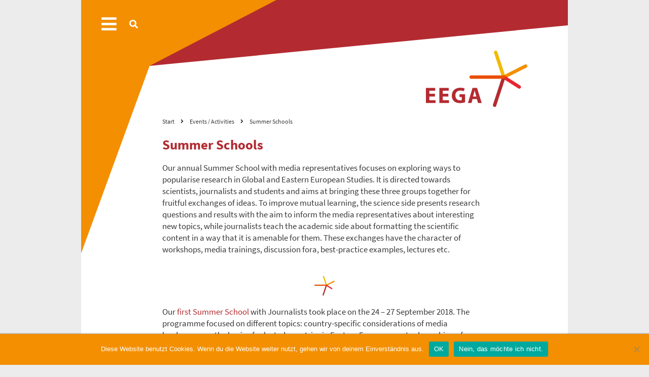

--- FILE ---
content_type: text/html; charset=UTF-8
request_url: https://www.leibniz-eega.de/events/summer-schools/
body_size: 10927
content:
<!DOCTYPE html><html lang="de"><head><meta charset="UTF-8"><meta name="viewport" content="width=device-width, initial-scale=1"><meta name='robots' content='index, follow, max-image-preview:large, max-snippet:-1, max-video-preview:-1' /><link media="all" href="https://www.leibniz-eega.de/wp-content/cache/autoptimize/css/autoptimize_c0d504bf72528da2e60098cfab8a58f4.css" rel="stylesheet"><style media="print">@media print{.header:before,.header:after,.header__triangle-highlight,.header__menu-wrapper,#recent-news,.stretched-background--grey-dark,.footer-top,.footer{display:none}.header{padding-top:0}}</style><title>Summer Schools - Leibniz ScienceCampus »Eastern Europe – Global Area« (EEGA)</title><link rel="canonical" href="https://www.leibniz-eega.de/events/summer-schools/" /><meta property="og:locale" content="de_DE" /><meta property="og:type" content="article" /><meta property="og:title" content="Summer Schools - Leibniz ScienceCampus »Eastern Europe – Global Area« (EEGA)" /><meta property="og:url" content="https://www.leibniz-eega.de/events/summer-schools/" /><meta property="og:site_name" content="Leibniz ScienceCampus »Eastern Europe – Global Area« (EEGA)" /><meta property="article:modified_time" content="2020-01-29T13:08:05+00:00" /><meta name="twitter:card" content="summary_large_image" /><meta name="twitter:label1" content="Geschätzte Lesezeit" /><meta name="twitter:data1" content="1 Minute" /> <script type="application/ld+json" class="yoast-schema-graph">{"@context":"https://schema.org","@graph":[{"@type":"WebPage","@id":"https://www.leibniz-eega.de/events/summer-schools/","url":"https://www.leibniz-eega.de/events/summer-schools/","name":"Summer Schools - Leibniz ScienceCampus »Eastern Europe – Global Area« (EEGA)","isPartOf":{"@id":"https://www.leibniz-eega.de/#website"},"datePublished":"2019-02-05T14:55:17+00:00","dateModified":"2020-01-29T13:08:05+00:00","breadcrumb":{"@id":"https://www.leibniz-eega.de/events/summer-schools/#breadcrumb"},"inLanguage":"de","potentialAction":[{"@type":"ReadAction","target":["https://www.leibniz-eega.de/events/summer-schools/"]}]},{"@type":"BreadcrumbList","@id":"https://www.leibniz-eega.de/events/summer-schools/#breadcrumb","itemListElement":[{"@type":"ListItem","position":1,"name":"Startseite","item":"https://www.leibniz-eega.de/"},{"@type":"ListItem","position":2,"name":"Events / Activities","item":"https://www.leibniz-eega.de/events/"},{"@type":"ListItem","position":3,"name":"Summer Schools"}]},{"@type":"WebSite","@id":"https://www.leibniz-eega.de/#website","url":"https://www.leibniz-eega.de/","name":"Leibniz ScienceCampus »Eastern Europe – Global Area« (EEGA)","description":"","publisher":{"@id":"https://www.leibniz-eega.de/#organization"},"potentialAction":[{"@type":"SearchAction","target":{"@type":"EntryPoint","urlTemplate":"https://www.leibniz-eega.de/?s={search_term_string}"},"query-input":{"@type":"PropertyValueSpecification","valueRequired":true,"valueName":"search_term_string"}}],"inLanguage":"de"},{"@type":"Organization","@id":"https://www.leibniz-eega.de/#organization","name":"Leibniz ScienceCampus »Eastern Europe – Global Area« (EEGA)","url":"https://www.leibniz-eega.de/","logo":{"@type":"ImageObject","inLanguage":"de","@id":"https://www.leibniz-eega.de/#/schema/logo/image/","url":"https://www.leibniz-eega.de/wp-content/uploads/2018/05/logo-eega.svg","contentUrl":"https://www.leibniz-eega.de/wp-content/uploads/2018/05/logo-eega.svg","caption":"Leibniz ScienceCampus »Eastern Europe – Global Area« (EEGA)"},"image":{"@id":"https://www.leibniz-eega.de/#/schema/logo/image/"}}]}</script> <link rel="alternate" type="application/rss+xml" title="Leibniz ScienceCampus »Eastern Europe – Global Area« (EEGA) &raquo; Feed" href="https://www.leibniz-eega.de/feed/" /><link rel="alternate" type="application/rss+xml" title="Leibniz ScienceCampus »Eastern Europe – Global Area« (EEGA) &raquo; Kommentar-Feed" href="https://www.leibniz-eega.de/comments/feed/" /> <script type="text/javascript">window._wpemojiSettings = {"baseUrl":"https:\/\/s.w.org\/images\/core\/emoji\/16.0.1\/72x72\/","ext":".png","svgUrl":"https:\/\/s.w.org\/images\/core\/emoji\/16.0.1\/svg\/","svgExt":".svg","source":{"concatemoji":"https:\/\/www.leibniz-eega.de\/wp-includes\/js\/wp-emoji-release.min.js?ver=6.8.3"}};
/*! This file is auto-generated */
!function(s,n){var o,i,e;function c(e){try{var t={supportTests:e,timestamp:(new Date).valueOf()};sessionStorage.setItem(o,JSON.stringify(t))}catch(e){}}function p(e,t,n){e.clearRect(0,0,e.canvas.width,e.canvas.height),e.fillText(t,0,0);var t=new Uint32Array(e.getImageData(0,0,e.canvas.width,e.canvas.height).data),a=(e.clearRect(0,0,e.canvas.width,e.canvas.height),e.fillText(n,0,0),new Uint32Array(e.getImageData(0,0,e.canvas.width,e.canvas.height).data));return t.every(function(e,t){return e===a[t]})}function u(e,t){e.clearRect(0,0,e.canvas.width,e.canvas.height),e.fillText(t,0,0);for(var n=e.getImageData(16,16,1,1),a=0;a<n.data.length;a++)if(0!==n.data[a])return!1;return!0}function f(e,t,n,a){switch(t){case"flag":return n(e,"\ud83c\udff3\ufe0f\u200d\u26a7\ufe0f","\ud83c\udff3\ufe0f\u200b\u26a7\ufe0f")?!1:!n(e,"\ud83c\udde8\ud83c\uddf6","\ud83c\udde8\u200b\ud83c\uddf6")&&!n(e,"\ud83c\udff4\udb40\udc67\udb40\udc62\udb40\udc65\udb40\udc6e\udb40\udc67\udb40\udc7f","\ud83c\udff4\u200b\udb40\udc67\u200b\udb40\udc62\u200b\udb40\udc65\u200b\udb40\udc6e\u200b\udb40\udc67\u200b\udb40\udc7f");case"emoji":return!a(e,"\ud83e\udedf")}return!1}function g(e,t,n,a){var r="undefined"!=typeof WorkerGlobalScope&&self instanceof WorkerGlobalScope?new OffscreenCanvas(300,150):s.createElement("canvas"),o=r.getContext("2d",{willReadFrequently:!0}),i=(o.textBaseline="top",o.font="600 32px Arial",{});return e.forEach(function(e){i[e]=t(o,e,n,a)}),i}function t(e){var t=s.createElement("script");t.src=e,t.defer=!0,s.head.appendChild(t)}"undefined"!=typeof Promise&&(o="wpEmojiSettingsSupports",i=["flag","emoji"],n.supports={everything:!0,everythingExceptFlag:!0},e=new Promise(function(e){s.addEventListener("DOMContentLoaded",e,{once:!0})}),new Promise(function(t){var n=function(){try{var e=JSON.parse(sessionStorage.getItem(o));if("object"==typeof e&&"number"==typeof e.timestamp&&(new Date).valueOf()<e.timestamp+604800&&"object"==typeof e.supportTests)return e.supportTests}catch(e){}return null}();if(!n){if("undefined"!=typeof Worker&&"undefined"!=typeof OffscreenCanvas&&"undefined"!=typeof URL&&URL.createObjectURL&&"undefined"!=typeof Blob)try{var e="postMessage("+g.toString()+"("+[JSON.stringify(i),f.toString(),p.toString(),u.toString()].join(",")+"));",a=new Blob([e],{type:"text/javascript"}),r=new Worker(URL.createObjectURL(a),{name:"wpTestEmojiSupports"});return void(r.onmessage=function(e){c(n=e.data),r.terminate(),t(n)})}catch(e){}c(n=g(i,f,p,u))}t(n)}).then(function(e){for(var t in e)n.supports[t]=e[t],n.supports.everything=n.supports.everything&&n.supports[t],"flag"!==t&&(n.supports.everythingExceptFlag=n.supports.everythingExceptFlag&&n.supports[t]);n.supports.everythingExceptFlag=n.supports.everythingExceptFlag&&!n.supports.flag,n.DOMReady=!1,n.readyCallback=function(){n.DOMReady=!0}}).then(function(){return e}).then(function(){var e;n.supports.everything||(n.readyCallback(),(e=n.source||{}).concatemoji?t(e.concatemoji):e.wpemoji&&e.twemoji&&(t(e.twemoji),t(e.wpemoji)))}))}((window,document),window._wpemojiSettings);</script> <link rel='stylesheet' id='dashicons-css' href='https://www.leibniz-eega.de/wp-includes/css/dashicons.min.css?ver=6.8.3' type='text/css' media='all' /> <script type="text/javascript" id="cookie-notice-front-js-before">var cnArgs = {"ajaxUrl":"https:\/\/www.leibniz-eega.de\/wp-admin\/admin-ajax.php","nonce":"3ed67936fe","hideEffect":"fade","position":"bottom","onScroll":false,"onScrollOffset":100,"onClick":false,"cookieName":"cookie_notice_accepted","cookieTime":2592000,"cookieTimeRejected":2592000,"globalCookie":false,"redirection":false,"cache":false,"revokeCookies":false,"revokeCookiesOpt":"automatic"};</script> <script></script><link rel="https://api.w.org/" href="https://www.leibniz-eega.de/wp-json/" /><link rel="alternate" title="JSON" type="application/json" href="https://www.leibniz-eega.de/wp-json/wp/v2/pages/1919" /><link rel="EditURI" type="application/rsd+xml" title="RSD" href="https://www.leibniz-eega.de/xmlrpc.php?rsd" /><meta name="generator" content="WordPress 6.8.3" /><link rel='shortlink' href='https://www.leibniz-eega.de/?p=1919' /><link rel="alternate" title="oEmbed (JSON)" type="application/json+oembed" href="https://www.leibniz-eega.de/wp-json/oembed/1.0/embed?url=https%3A%2F%2Fwww.leibniz-eega.de%2Fevents%2Fsummer-schools%2F" /><link rel="alternate" title="oEmbed (XML)" type="text/xml+oembed" href="https://www.leibniz-eega.de/wp-json/oembed/1.0/embed?url=https%3A%2F%2Fwww.leibniz-eega.de%2Fevents%2Fsummer-schools%2F&#038;format=xml" /><meta name="generator" content="Powered by WPBakery Page Builder - drag and drop page builder for WordPress."/><link rel="icon" href="https://www.leibniz-eega.de/wp-content/uploads/2019/11/cropped-EEGA_ZS_Wort-Bild-Marke_RGB_72dpi-1-32x32.png" sizes="32x32" /><link rel="icon" href="https://www.leibniz-eega.de/wp-content/uploads/2019/11/cropped-EEGA_ZS_Wort-Bild-Marke_RGB_72dpi-1-192x192.png" sizes="192x192" /><link rel="apple-touch-icon" href="https://www.leibniz-eega.de/wp-content/uploads/2019/11/cropped-EEGA_ZS_Wort-Bild-Marke_RGB_72dpi-1-180x180.png" /><meta name="msapplication-TileImage" content="https://www.leibniz-eega.de/wp-content/uploads/2019/11/cropped-EEGA_ZS_Wort-Bild-Marke_RGB_72dpi-1-270x270.png" /> <noscript><style>.wpb_animate_when_almost_visible { opacity: 1; }</style></noscript></head><body class="wp-singular page-template-default page page-id-1919 page-parent page-child parent-pageid-13 wp-custom-logo wp-theme-eega cookies-not-set wpb-js-composer js-comp-ver-8.5 vc_responsive"><div class="global-wrapper"><header class="header"><div class="header__menu-wrapper"> <a id="burger" href="javascript:;" class="header__menu-link h-clean js-toggle-menu-main"> <span class="fas fa-bars fa-2x"></span> </a> <a href="#search-box" class="js-open-inline-lightbox header__menu-link h-clean js-toggle-search-box"> <span class="fas fa-search"></span> </a></div><div class="h-hidden"><nav id="hnavi" class="menu-container"><ul id="hnavi-menu" class="menu wrapper"><li id="menu-item-84" class="menu-item menu-item-type-post_type menu-item-object-page menu-item-has-children menu-item-84"><a href="https://www.leibniz-eega.de/focus/">About EEGA</a><ul class="sub-menu"><li id="menu-item-193" class="menu-item menu-item-type-post_type menu-item-object-page menu-item-193"><a href="https://www.leibniz-eega.de/focus/concept/">Concept</a></li><li id="menu-item-254" class="menu-item menu-item-type-post_type menu-item-object-page menu-item-254"><a href="https://www.leibniz-eega.de/focus/eega-members/">EEGA Members</a></li><li id="menu-item-30" class="menu-item menu-item-type-post_type menu-item-object-page menu-item-has-children menu-item-30"><a href="https://www.leibniz-eega.de/focus/structure/">Structure of EEGA</a><ul class="sub-menu"><li id="menu-item-182" class="menu-item menu-item-type-post_type menu-item-object-page menu-item-182"><a href="https://www.leibniz-eega.de/focus/structure/committees/">Committees</a></li><li id="menu-item-188" class="menu-item menu-item-type-post_type menu-item-object-page menu-item-188"><a href="https://www.leibniz-eega.de/focus/structure/scientific-advisory-board/">Scientific Advisory Board</a></li><li id="menu-item-1774" class="menu-item menu-item-type-post_type menu-item-object-page menu-item-1774"><a href="https://www.leibniz-eega.de/focus/structure/advisory-board-for-media-and-transfer/">Advisory Board for Media and Transfer</a></li></ul></li><li id="menu-item-157" class="menu-item menu-item-type-post_type_archive menu-item-object-eega_research_area menu-item-157"><a href="https://www.leibniz-eega.de/research-areas/">Research Areas</a></li></ul></li><li id="menu-item-4380" class="menu-item menu-item-type-post_type menu-item-object-page menu-item-has-children menu-item-4380"><a href="https://www.leibniz-eega.de/people/">People</a><ul class="sub-menu"><li id="menu-item-179" class="menu-item menu-item-type-post_type menu-item-object-page menu-item-179"><a href="https://www.leibniz-eega.de/people/research-area-coordinators/">Research Area Coordinators</a></li><li id="menu-item-3872" class="menu-item menu-item-type-post_type menu-item-object-page menu-item-3872"><a href="https://www.leibniz-eega.de/people/affiliate-researchers/">Affiliate Researchers</a></li><li id="menu-item-71" class="menu-item menu-item-type-post_type menu-item-object-page menu-item-has-children menu-item-71"><a href="https://www.leibniz-eega.de/people/eega-fellows/">EEGA Fellows</a><ul class="sub-menu"><li id="menu-item-210" class="menu-item menu-item-type-post_type menu-item-object-page menu-item-210"><a href="https://www.leibniz-eega.de/people/eega-fellows/postdocs/">Postdocs</a></li><li id="menu-item-2163" class="menu-item menu-item-type-post_type menu-item-object-page menu-item-2163"><a href="https://www.leibniz-eega.de/people/eega-fellows/phd-fellows/">PhD Fellows</a></li><li id="menu-item-211" class="menu-item menu-item-type-post_type menu-item-object-page menu-item-211"><a href="https://www.leibniz-eega.de/people/eega-fellows/guest-scholars/">Guest Scholars</a></li><li id="menu-item-72" class="menu-item menu-item-type-post_type menu-item-object-page menu-item-72"><a href="https://www.leibniz-eega.de/people/eega-fellows/postgraduates/">Postgraduates</a></li><li id="menu-item-1415" class="menu-item menu-item-type-post_type menu-item-object-page menu-item-1415"><a href="https://www.leibniz-eega.de/people/eega-fellows/graduates/">Graduates</a></li><li id="menu-item-2035" class="menu-item menu-item-type-post_type menu-item-object-page menu-item-2035"><a href="https://www.leibniz-eega.de/people/eega-fellows/trainees/">Trainees</a></li></ul></li><li id="menu-item-5337" class="menu-item menu-item-type-post_type menu-item-object-page menu-item-5337"><a href="https://www.leibniz-eega.de/people/board-of-directors/">Board of Directors</a></li><li id="menu-item-187" class="menu-item menu-item-type-post_type menu-item-object-page menu-item-187"><a href="https://www.leibniz-eega.de/people/spokespersons/">Spokespersons</a></li><li id="menu-item-5351" class="menu-item menu-item-type-post_type menu-item-object-page menu-item-5351"><a href="https://www.leibniz-eega.de/focus/structure/scientific-advisory-board/">Scientific Advisory Board</a></li><li id="menu-item-5352" class="menu-item menu-item-type-post_type menu-item-object-page menu-item-5352"><a href="https://www.leibniz-eega.de/focus/structure/advisory-board-for-media-and-transfer/">Advisory Board for Media and Transfer</a></li><li id="menu-item-83" class="menu-item menu-item-type-post_type menu-item-object-page menu-item-83"><a href="https://www.leibniz-eega.de/people/management/">Management</a></li></ul></li><li id="menu-item-31" class="menu-item menu-item-type-post_type menu-item-object-page menu-item-has-children menu-item-31"><a href="https://www.leibniz-eega.de/programmes/">Programmes</a><ul class="sub-menu"><li id="menu-item-205" class="menu-item menu-item-type-post_type menu-item-object-page menu-item-205"><a href="https://www.leibniz-eega.de/programmes/call-for-applications/">Call for Applications</a></li></ul></li><li id="menu-item-32" class="menu-item menu-item-type-post_type menu-item-object-page current-page-ancestor current-menu-ancestor current-menu-parent current-page-parent current_page_parent current_page_ancestor menu-item-has-children menu-item-32"><a href="https://www.leibniz-eega.de/events/">Events / Activities</a><ul class="sub-menu"><li id="menu-item-249" class="menu-item menu-item-type-post_type_archive menu-item-object-eega_event menu-item-249"><a href="https://www.leibniz-eega.de/event-calendar/">Event Calendar</a></li><li id="menu-item-3947" class="menu-item menu-item-type-post_type menu-item-object-page menu-item-3947"><a href="https://www.leibniz-eega.de/events/eega-colloquium/">EEGA Colloquium</a></li><li id="menu-item-216" class="menu-item menu-item-type-post_type menu-item-object-page menu-item-216"><a href="https://www.leibniz-eega.de/events/workshops/">Workshops / Trainings</a></li><li id="menu-item-231" class="menu-item menu-item-type-post_type menu-item-object-page menu-item-231"><a href="https://www.leibniz-eega.de/events/conferences/">Conferences</a></li><li id="menu-item-1927" class="menu-item menu-item-type-post_type menu-item-object-page current-menu-item page_item page-item-1919 current_page_item menu-item-1927"><a href="https://www.leibniz-eega.de/events/summer-schools/" aria-current="page">Summer Schools</a></li><li id="menu-item-217" class="menu-item menu-item-type-post_type menu-item-object-page menu-item-217"><a href="https://www.leibniz-eega.de/events/public-events/">Public Events</a></li><li id="menu-item-5676" class="menu-item menu-item-type-post_type menu-item-object-page menu-item-5676"><a href="https://www.leibniz-eega.de/events/past-events/">Past Events</a></li></ul></li><li id="menu-item-178" class="menu-item menu-item-type-post_type menu-item-object-page menu-item-has-children menu-item-178"><a href="https://www.leibniz-eega.de/publications/">Publications</a><ul class="sub-menu"><li id="menu-item-3936" class="menu-item menu-item-type-post_type menu-item-object-page menu-item-3936"><a href="https://www.leibniz-eega.de/publications/annual-report/">Annual Report</a></li><li id="menu-item-197" class="menu-item menu-item-type-post_type menu-item-object-page menu-item-197"><a href="https://www.leibniz-eega.de/publications/journal/">E-Journal and Publications</a></li><li id="menu-item-2114" class="menu-item menu-item-type-post_type menu-item-object-page menu-item-2114"><a href="https://www.leibniz-eega.de/publications/edited-volumes/">Edited Volumes</a></li><li id="menu-item-3147" class="menu-item menu-item-type-post_type menu-item-object-page menu-item-3147"><a href="https://www.leibniz-eega.de/publications/text-book/">Text Book Project “Globalizing Eastern Europe”</a></li><li id="menu-item-199" class="menu-item menu-item-type-post_type_archive menu-item-object-eega_open_access menu-item-199"><a href="https://www.leibniz-eega.de/open-access/">Open Access Library</a></li></ul></li><li id="menu-item-4391" class="menu-item menu-item-type-post_type menu-item-object-page menu-item-4391"><a href="https://www.leibniz-eega.de/contact/">Contact</a></li><li id="menu-item-2728" class="menu-item menu-item-type-post_type menu-item-object-page menu-item-2728"><a href="https://www.leibniz-eega.de/download/">Download</a></li></ul></nav></div><div class="header__triangle-highlight"></div><div class="wrapper"> <a href="https://www.leibniz-eega.de/" class="custom-logo-link" rel="home"><img src="https://www.leibniz-eega.de/wp-content/uploads/2018/05/logo-eega.svg" class="custom-logo" alt="Logo" decoding="async" /></a></div><div class="wrapper-small"><div class="breadcrumb h-clean-link-styles"> <span property="itemListElement" typeof="ListItem"><a property="item" typeof="WebPage" title="Gehe zu Leibniz ScienceCampus »Eastern Europe – Global Area« (EEGA)." href="https://www.leibniz-eega.de" class="home"><span property="name">Start</span></a><meta property="position" content="1"></span><i class="fas fa-angle-right"></i><span property="itemListElement" typeof="ListItem"><a property="item" typeof="WebPage" title="Gehe zu Events / Activities." href="https://www.leibniz-eega.de/events/" class="post post-page"><span property="name">Events / Activities</span></a><meta property="position" content="2"></span><i class="fas fa-angle-right"></i><span property="itemListElement" typeof="ListItem"><span property="name">Summer Schools</span><meta property="position" content="3"></span></div></div><div id="search-box" class="mfp-hide search-box__lightbox"><div class="wrapper-small"><form class="search-box__form" role="search" method="get" action="https://www.leibniz-eega.de/"> <label class="search-box__label">Start typing and press enter to search</label> <input class="search-box__input" type="search" name="s" autocomplete="off" placeholder="Search..." value="" /> <button class="search-box__submit" type="submit">Search</button></form></div></div></header><div class="content"><div class="wrapper-small"><h1>Summer Schools</h1></div><div class="wrapper-small"><div class="wpb-content-wrapper"><div class="vc_row wpb_row vc_row-fluid"><div class="wpb_column vc_column_container vc_col-sm-12"><div class="vc_column-inner"><div class="wpb_wrapper"><div class="wpb_text_column wpb_content_element" ><div class="wpb_wrapper"><p>Our annual Summer School with media representatives focuses on exploring ways to popularise research in Global and Eastern European Studies. It is directed towards scientists, journalists and students and aims at bringing these three groups together for fruitful exchanges of ideas. To improve mutual learning, the science side presents research questions and results with the aim to inform the media representatives about interesting new topics, while journalists teach the academic side about formatting the scientific content in a way that it is amenable for them. These exchanges have the character of workshops, media trainings, discussion fora, best-practice examples, lectures etc.</p></div></div><div class="wpb_text_column wpb_content_element box-with-logo" ><div class="wpb_wrapper"><p>Our <a href="https://www.leibniz-eega.de/events/summer-schools/first-summer-school/">first Summer School</a> with Journalists took place on the 24 – 27 September 2018. The programme focused on different topics: country-specific considerations of media landscapes on the basis of selected countries in Eastern Europe, a mutual coaching of scientists and journalists, workshops and a concluding open forum.</p><p>Read the conference report on our first Summer School by Gemma Pörzgen <a href="https://www.leibniz-eega.de/wp-content/uploads/2018/12/1810Tagungsbericht-Leipzig-Proof-2.pdf" target="_blank" rel="noopener noreferrer">here</a>.</p></div></div><div class="wpb_text_column wpb_content_element" ><div class="wpb_wrapper"><p>Our <a href="https://www.leibniz-eega.de/events/summer-schools/second-summer-school/">second Summer School</a> took place on the 22-25 September 2019. The four-day event was dedicated to &#8222;Populism in European Societies &#8211; Repercussions in the Media&#8220;. In thematic panels, round table discussions, specific trainings and workshops, we deepened the dialogue of science and media of last year’s summer school.</p><p>Read the conference report on our second Summer School by Gemma Pörzgen <a href="https://www.leibniz-eega.de/wp-content/uploads/2020/01/Report_Summer-School-2019.pdf">here</a>.</p></div></div></div></div></div></div></div></div></div><div class="footer-top h-clean-headline-color"><div class="wrapper-small"><p class="h-h2">Members of EEGA</p><div class="footer-top__images-wrapper"><div id="media_image-4" class="widget widget-logo widget_media_image"><a href="https://www.uni-leipzig.de/"><img width="500" height="175" src="https://www.leibniz-eega.de/wp-content/uploads/2018/05/logo3_ul.png" class="image wp-image-106  attachment-full size-full" alt="Logo" style="max-width: 100%; height: auto;" decoding="async" loading="lazy" /></a></div><div id="media_image-3" class="widget widget-logo widget_media_image"><a href="https://www.uni-halle.de/"><img width="1931" height="370" src="https://www.leibniz-eega.de/wp-content/uploads/2020/09/MLU-Siegel-links-schwarz-mit-Text.jpg" class="image wp-image-3723  attachment-full size-full" alt="" style="max-width: 100%; height: auto;" decoding="async" loading="lazy" srcset="https://www.leibniz-eega.de/wp-content/uploads/2020/09/MLU-Siegel-links-schwarz-mit-Text.jpg 1931w, https://www.leibniz-eega.de/wp-content/uploads/2020/09/MLU-Siegel-links-schwarz-mit-Text-640x123.jpg 640w, https://www.leibniz-eega.de/wp-content/uploads/2020/09/MLU-Siegel-links-schwarz-mit-Text-800x153.jpg 800w, https://www.leibniz-eega.de/wp-content/uploads/2020/09/MLU-Siegel-links-schwarz-mit-Text-768x147.jpg 768w, https://www.leibniz-eega.de/wp-content/uploads/2020/09/MLU-Siegel-links-schwarz-mit-Text-1536x294.jpg 1536w" sizes="auto, (max-width: 1931px) 100vw, 1931px" /></a></div><div id="media_image-6" class="widget widget-logo widget_media_image"><a href="https://www.leibniz-ifl.de/"><img width="500" height="146" src="https://www.leibniz-eega.de/wp-content/uploads/2018/05/logo7_ifl.png" class="image wp-image-109  attachment-full size-full" alt="Logo" style="max-width: 100%; height: auto;" decoding="async" loading="lazy" /></a></div><div id="media_image-5" class="widget widget-logo widget_media_image"><a href="https://www.imw.fraunhofer.de/de.html"><img width="709" height="194" src="https://www.leibniz-eega.de/wp-content/uploads/2018/05/imw_60mm_p334_hoch.jpg" class="image wp-image-110  attachment-full size-full" alt="Logo" style="max-width: 100%; height: auto;" decoding="async" loading="lazy" srcset="https://www.leibniz-eega.de/wp-content/uploads/2018/05/imw_60mm_p334_hoch.jpg 709w, https://www.leibniz-eega.de/wp-content/uploads/2018/05/imw_60mm_p334_hoch-640x175.jpg 640w" sizes="auto, (max-width: 709px) 100vw, 709px" /></a></div><div id="media_image-7" class="widget widget-logo widget_media_image"><a href="https://www.uni-jena.de/"><img width="300" height="100" src="https://www.leibniz-eega.de/wp-content/uploads/2018/05/logo2_fsu.png" class="image wp-image-105  attachment-full size-full" alt="Logo" style="max-width: 100%; height: auto;" decoding="async" loading="lazy" /></a></div><div id="media_image-8" class="widget widget-logo widget_media_image"><a href="http://www.eth.mpg.de/"><img width="300" height="244" src="https://www.leibniz-eega.de/wp-content/uploads/2018/05/logo4_mpg.png" class="image wp-image-107  attachment-full size-full" alt="Logo" style="max-width: 100%; height: auto;" decoding="async" loading="lazy" /></a></div><div id="media_image-9" class="widget widget-logo widget_media_image"><a href="https://www.iamo.de/"><img width="300" height="160" src="https://www.leibniz-eega.de/wp-content/uploads/2018/05/logo6_iamo.png" class="image wp-image-108  attachment-full size-full" alt="Logo" style="max-width: 100%; height: auto;" decoding="async" loading="lazy" /></a></div><div id="media_image-10" class="widget widget-logo widget_media_image"><a href="https://www.leibniz-gwzo.de/de"><img width="500" height="172" src="https://www.leibniz-eega.de/wp-content/uploads/2018/05/Interim_GWZO-Logo_Mitglied_Leibniz.jpg" class="image wp-image-111  attachment-full size-full" alt="Logo" style="max-width: 100%; height: auto;" decoding="async" loading="lazy" /></a></div><div id="media_image-11" class="widget widget-logo widget_media_image"><a href="https://www.dubnow.de/institut/aktuelles/"><img width="640" height="248" src="https://www.leibniz-eega.de/wp-content/uploads/2020/09/Wortmarke_DEUTSCH_Horizontal_RGB-scaled.jpg" class="image wp-image-3725  attachment-medium size-medium" alt="" style="max-width: 100%; height: auto;" decoding="async" loading="lazy" /></a></div></div></div></div><footer class="footer h-clean-link-styles h-clean-list-styles"><div class="wrapper-small"><div class="footer__wrapper"><div><div id="nav_menu-2" class="widget widget-footer widget_nav_menu"><div id="menu-location-" class="menu-footer-1-container"><ul id="menu-footer-1" class="menu"><li id="menu-item-256" class="menu-item menu-item-type-post_type menu-item-object-page menu-item-256"><a href="https://www.leibniz-eega.de/focus/">About EEGA</a></li><li id="menu-item-257" class="menu-item menu-item-type-post_type menu-item-object-page menu-item-257"><a href="https://www.leibniz-eega.de/programmes/">Programmes</a></li><li id="menu-item-258" class="menu-item menu-item-type-post_type menu-item-object-page current-page-ancestor menu-item-258"><a href="https://www.leibniz-eega.de/events/">Events / Activities</a></li><li id="menu-item-259" class="menu-item menu-item-type-post_type menu-item-object-page menu-item-259"><a href="https://www.leibniz-eega.de/publications/">Publications</a></li><li id="menu-item-260" class="menu-item menu-item-type-post_type menu-item-object-page menu-item-260"><a href="https://www.leibniz-eega.de/focus/structure/">Structure of EEGA</a></li><li id="menu-item-261" class="menu-item menu-item-type-post_type menu-item-object-page menu-item-261"><a href="https://www.leibniz-eega.de/news/">News</a></li></ul></div></div></div><div class="h-text-center"><div id="media_image-2" class="widget widget-footer widget_media_image"><img width="131" height="108" src="https://www.leibniz-eega.de/wp-content/uploads/2018/05/logo-footer.png" class="image wp-image-80  attachment-full size-full" alt="Logo" style="max-width: 100%; height: auto;" decoding="async" loading="lazy" /></div><div id="text-2" class="widget widget-footer widget_text"><div class="textwidget"><p>© 2024, Leibniz ScienceCampus EEGA</p></div></div></div><div class="h-text-right"><div id="nav_menu-3" class="widget widget-footer widget_nav_menu"><div id="menu-location-" class="menu-footer-2-container"><ul id="menu-footer-2" class="menu"><li id="menu-item-2729" class="menu-item menu-item-type-post_type menu-item-object-page menu-item-2729"><a href="https://www.leibniz-eega.de/download/">Download</a></li><li id="menu-item-4411" class="menu-item menu-item-type-post_type menu-item-object-page menu-item-4411"><a href="https://www.leibniz-eega.de/contact/">Contact</a></li><li id="menu-item-23" class="menu-item menu-item-type-post_type menu-item-object-page menu-item-23"><a href="https://www.leibniz-eega.de/imprint/">Imprint</a></li><li id="menu-item-26" class="menu-item menu-item-type-post_type menu-item-object-page menu-item-privacy-policy menu-item-26"><a rel="privacy-policy" href="https://www.leibniz-eega.de/privacy-policy/">Privacy Policy</a></li></ul></div></div></div></div></div></footer> <a href="javascript:;" class="scroll-to-top js-scroll-to-top h-clean"> <span class="fas fa-angle-up fa-2x"></span> </a> <script type="speculationrules">{"prefetch":[{"source":"document","where":{"and":[{"href_matches":"\/*"},{"not":{"href_matches":["\/wp-*.php","\/wp-admin\/*","\/wp-content\/uploads\/*","\/wp-content\/*","\/wp-content\/plugins\/*","\/wp-content\/themes\/eega\/*","\/*\\?(.+)"]}},{"not":{"selector_matches":"a[rel~=\"nofollow\"]"}},{"not":{"selector_matches":".no-prefetch, .no-prefetch a"}}]},"eagerness":"conservative"}]}</script> <script>const mastodonFeedCreateElement = function(type, className = null) {
      let element = document.createElement(type);
      if(null !== className) {
        element.className = className;
      }
      return element;
    }

    const mastodonFeedCreateElementAccountLink = function(account) {
      let accountLinkElem = mastodonFeedCreateElement('a');
      accountLinkElem.href = account.url;
      accountLinkElem.setAttribute('aria-label', 'Link to Mastodon account of ' + account.display_name);

      let accountImageElem = mastodonFeedCreateElement('img', 'avatar');
      accountImageElem.src = account.avatar_static;
      accountImageElem.loading = 'lazy';
      accountImageElem.alt = 'Mastodon avatar image of ' + account.display_name;

      accountLinkElem.addEventListener('mouseover', (event) => {
        accountLinkElem.querySelector('.avatar').src = account.avatar;
      });
      accountLinkElem.addEventListener('mouseout', (event) => {
        accountLinkElem.querySelector('.avatar').src = account.avatar_static;
      });

      accountLinkElem.appendChild(accountImageElem);
      // inject emojis
      let displayName = account.display_name;
      if(account.emojis.length > 0) {
        account.emojis.forEach(function(emoji) {
          displayName = mastodonFeedInjectEmoji(displayName, emoji);
        });
      }
      accountLinkElem.innerHTML += ' ' + displayName;
      return accountLinkElem;
    }

    const mastodonFeedCreateElementPermalink = function(status, label, ariaLabel) {
      let linkElem = mastodonFeedCreateElement('a');
      linkElem.href = status.url;
      linkElem.appendChild(document.createTextNode(label));
      linkElem.setAttribute('aria-label', ariaLabel);
      return linkElem;
    }

    const mastodonFeedCreateElementMediaAttachments = function(status, options) {
      let attachments = status.media_attachments;
      let mediaWrapperElem = mastodonFeedCreateElement('ol', 'media');
      for(let mediaIndex = 0; mediaIndex < attachments.length; mediaIndex++) {
        let media = attachments[mediaIndex];
        let mediaElem = mastodonFeedCreateElement('li', media.type);
        if('image' == media.type) {
          let mediaElemImgLink = mastodonFeedCreateElement('a');
          let imageUrl = media.url;
          if('full' !== options.images.size && null !== media.preview_url) {
            imageUrl = media.preview_url;
          }
          mediaElemImgLink.href = status.url;
          if('image' === options.images.link) {
            mediaElemImgLink.href = media.remote_url ?? media.url;
          }
          let mediaElemImgImage = mastodonFeedCreateElement('img');
          mediaElemImgImage.src = imageUrl;
          mediaElemImgImage.loading = 'lazy';
          if(null === media.description) {
            mediaElemImgImage.alt = 'Image attachment of Mastodon post';
          }
          else {
            mediaElemImgImage.alt = media.description;
          }
          if(!options.images.preserveImageAspectRatio) {
            mediaElemImgLink.style.backgroundImage = 'url("' + imageUrl + '")';
            mediaElemImgImage.style.width = '100%';
            mediaElemImgImage.style.height = '100%';
            mediaElemImgImage.style.opacity = 0;
          }
          mediaElemImgLink.appendChild(mediaElemImgImage);
          mediaElem.appendChild(mediaElemImgLink);
        }
        else if('gifv' == media.type) {
          let mediaElemGifvLink = mastodonFeedCreateElement('a');
          mediaElemGifvLink.href = status.url;
          let mediaElemGifv = mastodonFeedCreateElement('video', 'requiresInteraction');
          if(null === media.remote_url) {
            mediaElemGifv.src = media.url;
          }
          else {
            mediaElemGifv.src = media.remote_url;
          }
          mediaElemGifv.loop = true;
          mediaElemGifv.muted = 'muted';
          if(null === media.description) {
            mediaElemGifv.alt = 'Video attachment of Mastodon post';
          }
          else {
            mediaElemGifv.alt = media.description;
          }
          mediaElemGifvLink.appendChild(mediaElemGifv);
          mediaElem.appendChild(mediaElemGifvLink);

          mediaElemGifv.addEventListener('mouseover', (event) => {
            mediaElemGifv.play();
          });
          mediaElemGifv.addEventListener('mouseout', (event) => {
            mediaElemGifv.pause();
            mediaElemGifv.currentTime = 0;
          });
        }
        else {
          // TODO implement support for other media types
          //      currently only image and gifv support implemented
          mediaElem.innerHTML = 'Stripped ' + media.type + ' - only available on instance<br />';
          let permalinkElem = mastodonFeedCreateElement('span', 'permalink');
          permalinkElem.appendChild(mastodonFeedCreateElementPermalink(status, options.text.viewOnInstance, 'Link to Mastodon post'));
          mediaElem.appendChild(permalinkElem);
        }
        mediaWrapperElem.appendChild(mediaElem);
      }
      return mediaWrapperElem;
    }

    const mastodonFeedCreateElementPreviewCard = function(card)  {
      let cardElem = mastodonFeedCreateElement('div', 'card');
          
      if(null === card.html || card.html.length < 1) {
        let cardElemMeta = mastodonFeedCreateElement('div', 'meta');

        if(null !== card.image) {
          let cardElemImageWrapper = mastodonFeedCreateElement('div', 'image');
          let cardElemImage = mastodonFeedCreateElement('img');
          if(null === card.image_description) {
            cardElemImage.alt = 'Preview image content card';
          }
          else {
            cardElemImage.alt = card.image_description;
          }
          cardElemImage.src = card.image;
          cardElemImage.loading = 'lazy';
          cardElemImageWrapper.appendChild(cardElemImage);
          cardElemMeta.appendChild(cardElemImageWrapper);
        }

        let cardElemTitle = mastodonFeedCreateElement('div', 'title');
        cardElemTitle.innerHTML = card.title;
        cardElemMeta.appendChild(cardElemTitle);

        let cardElemDescription = mastodonFeedCreateElement('div', 'description');
        cardElemDescription.innerHTML = card.description;
        cardElemMeta.appendChild(cardElemDescription);
        
        if(card.url === null) {
          cardElem.appendChild(cardElemMeta);
        }
        else {
          let cardElemLink = mastodonFeedCreateElement('a');
          cardElemLink.href = card.url;
          cardElemLink.setAttribute('aria-label', 'Link embedded in Mastodon post');
          cardElemLink.appendChild(cardElemMeta);
          cardElem.appendChild(cardElemLink);
        }
      }
      else {
        cardElem.innerHTML = card.html;
      }
      return cardElem;
    }

    const mastodonFeedCreateElementTimeinfo = function(status, options, url = false) {
      let createdInfo = mastodonFeedCreateElement('span', 'permalink');
      createdInfo.innerHTML = ' ' + options.text.permalinkPre + ' ';
      if(false === url) {
        createdInfo.innerHTML += new Date(status.created_at).toLocaleString(options.localization.date.locale, options.localization.date.options);
      }
      else {
        createdInfo.appendChild(mastodonFeedCreateElementPermalink(status, new Date(status.created_at).toLocaleString(options.localization.date.locale, options.localization.date.options), 'Link to Mastodon post'));
      }
      createdInfo.innerHTML += ' ' + options.text.permalinkPost;
      return createdInfo;
    }

    const mastodonFeedInjectEmoji = function(string, emoji) {
      return string.replaceAll(':' + emoji.shortcode + ':', '<img class="emoji" src="' + emoji.url + '" title="' + emoji.shortcode + '" />');
    }

    const mastodonFeedRenderStatuses = function(statuses, rootElem, options) {
      if(statuses.length < 1) {
        rootElem.innerHTML = options.text.noStatuses;
      }
      else {
        for(let i = 0; i < statuses.length; i++) {
          let status = statuses[i];
          let isEdited = (null === status.edited_at ? true : false);
          let isReblog = (null === status.reblog ? false : true);

          let statusElem = mastodonFeedCreateElement('li', 'status');

          // add account meta info
          if(!options.content.hideStatusMeta) {
            let accountElem = mastodonFeedCreateElement('div', 'account');
            if(isReblog) {
              let boosterElem = mastodonFeedCreateElement('span', 'booster');
              boosterElem.appendChild(document.createTextNode( options.text.boosted ));
              accountElem.appendChild(boosterElem);
            }            
            accountElem.appendChild(mastodonFeedCreateElementAccountLink(status.account));
            if(!options.content.hideDateTime) {
              accountElem.appendChild(mastodonFeedCreateElementTimeinfo(status, options, (isReblog ? false : status.url)));
            }
            if(null !== status.edited_at) {
              accountElem.innerHTML += ' ' + options.text.edited;
            }
            statusElem.appendChild(accountElem);
          }

          // prepare content rendering
          let showStatus = status;
          if(isReblog) {
            showStatus = status.reblog;
          }
          let contentWrapperElem = mastodonFeedCreateElement('div', 'contentWrapper' + (isReblog ? ' boosted' : ''));

          // add boosted post meta info
          if(isReblog) {
            let boostElem = mastodonFeedCreateElement('div', 'account');
            let boostAccountLink = mastodonFeedCreateElementAccountLink(showStatus.account);
            boostElem.appendChild(boostAccountLink);
            boostElem.appendChild(mastodonFeedCreateElementTimeinfo(showStatus, options, showStatus.url));

            contentWrapperElem.appendChild(boostElem);
          }

          let contentElem = mastodonFeedCreateElement('div', 'content');

          // handle content warnings
          if(showStatus.sensitive || showStatus.spoiler_text.length > 0) {
            let cwElem = mastodonFeedCreateElement('div', 'contentWarning');

            if(showStatus.spoiler_text.length > 0) {
              let cwTitleElem = mastodonFeedCreateElement('div', 'title');
              cwTitleElem.innerHTML = showStatus.spoiler_text;
              cwElem.appendChild(cwTitleElem);
            }

            let cwLinkElem = mastodonFeedCreateElement('a');
            cwLinkElem.href = '#';
            cwLinkElem.setAttribute('aria-label', 'Show content despite warning');
            cwLinkElem.onclick = function() {
              this.parentElement.style = 'display: none;';
              this.parentElement.nextSibling.style = 'display: block;';
              return false;
            }
            cwLinkElem.innerHTML = options.text.showContent;
            cwElem.appendChild(cwLinkElem);

            contentWrapperElem.appendChild(cwElem);
            contentElem.style = 'display: none;';
          }

          // add regular content
          let renderContent = showStatus.content;
          // inject emojis
          if(showStatus.emojis.length > 0) {
            showStatus.emojis.forEach(function(emoji) {
              renderContent = mastodonFeedInjectEmoji(renderContent, emoji);
            });
          }
          contentElem.innerHTML += renderContent;

          // handle media attachments
          if(showStatus.media_attachments.length > 0) {
            let mediaAttachmentsElem = mastodonFeedCreateElementMediaAttachments(showStatus, options);
            contentElem.appendChild(mediaAttachmentsElem);
          }

          // handle preview card
          if(options.showPreviewCards && showStatus.card != null) {
            let cardElem = mastodonFeedCreateElementPreviewCard(showStatus.card);
            contentElem.appendChild(cardElem);
          }

          contentWrapperElem.appendChild(contentElem);
          statusElem.appendChild(contentWrapperElem);
          rootElem.appendChild(statusElem);
        }
      }
      rootElem.querySelectorAll('a').forEach(function(e) {
        if('_self' != options.linkTarget) {
          e.target = options.linkTarget;
        }
      });
    }

    const mastodonFeedLoad = function(url, elementId, options) {
      const xhr = new XMLHttpRequest();
      xhr.open('GET', url, true);
      xhr.responseType = 'json';
      xhr.onload = function() {
        const statuses = xhr.response;
        const rootElem = document.getElementById(elementId);
        rootElem.innerHTML = '';
                if (xhr.status === 200) {
                    if(options.excludeConversationStarters && statuses.length > 0) {
            const filteredStatuses = [];
            for(let i = 0; i < statuses.length; i++) {
              let includeStatus = true;
              if(statuses[i].mentions.length > 0) {
                const statusContent = document.createElement('div');
                statusContent.innerHTML = statuses[i].content;
                const mentionUsername = statuses[i].mentions[0].acct.split('@')[0];
                const plainTextContent = statusContent.textContent || statusContent.innerText;
                if(plainTextContent.substring(1, ('@' + mentionUsername).length) == mentionUsername) {
                  includeStatus = false;
                }
              }
              if(includeStatus) {
                filteredStatuses.push(statuses[i]);
              }
            }
            mastodonFeedRenderStatuses(filteredStatuses, rootElem, options);
          }
          else  {
            mastodonFeedRenderStatuses(statuses, rootElem, options);
          }
        }
        else {
                    rootElem.appendChild(document.createTextNode(xhr.response.error));
        }
      };
      xhr.send();
    }</script> <script type="text/javascript" id="wp-i18n-js-after">wp.i18n.setLocaleData( { 'text direction\u0004ltr': [ 'ltr' ] } );</script> <script type="text/javascript" id="contact-form-7-js-translations">( function( domain, translations ) {
	var localeData = translations.locale_data[ domain ] || translations.locale_data.messages;
	localeData[""].domain = domain;
	wp.i18n.setLocaleData( localeData, domain );
} )( "contact-form-7", {"translation-revision-date":"2025-05-24 10:46:16+0000","generator":"GlotPress\/4.0.1","domain":"messages","locale_data":{"messages":{"":{"domain":"messages","plural-forms":"nplurals=2; plural=n != 1;","lang":"de"},"This contact form is placed in the wrong place.":["Dieses Kontaktformular wurde an der falschen Stelle platziert."],"Error:":["Fehler:"]}},"comment":{"reference":"includes\/js\/index.js"}} );</script> <script type="text/javascript" id="contact-form-7-js-before">var wpcf7 = {
    "api": {
        "root": "https:\/\/www.leibniz-eega.de\/wp-json\/",
        "namespace": "contact-form-7\/v1"
    }
};</script> <script type="text/javascript" id="wpcf7cf-scripts-js-extra">var wpcf7cf_global_settings = {"ajaxurl":"https:\/\/www.leibniz-eega.de\/wp-admin\/admin-ajax.php"};</script> <script></script> <div id="cookie-notice" role="dialog" class="cookie-notice-hidden cookie-revoke-hidden cn-position-bottom" aria-label="Cookie Notice" style="background-color: rgba(50,50,58,1);"><div class="cookie-notice-container" style="color: #fff"><span id="cn-notice-text" class="cn-text-container">Diese Website benutzt Cookies. Wenn du die Website weiter nutzt, gehen wir von deinem Einverständnis aus.</span><span id="cn-notice-buttons" class="cn-buttons-container"><a href="#" id="cn-accept-cookie" data-cookie-set="accept" class="cn-set-cookie cn-button" aria-label="OK" style="background-color: #00a99d">OK</a><a href="#" id="cn-refuse-cookie" data-cookie-set="refuse" class="cn-set-cookie cn-button" aria-label="Nein, das möchte ich nicht." style="background-color: #00a99d">Nein, das möchte ich nicht.</a></span><span id="cn-close-notice" data-cookie-set="accept" class="cn-close-icon" title="Nein, das möchte ich nicht."></span></div></div></div> <script defer src="https://www.leibniz-eega.de/wp-content/cache/autoptimize/js/autoptimize_f9a7a2c9136ae8782d136e8cbd4c844d.js"></script></body></html>

--- FILE ---
content_type: image/svg+xml
request_url: https://www.leibniz-eega.de/wp-content/themes/eega/images/sign-eega.svg
body_size: 1160
content:
<?xml version="1.0" encoding="utf-8"?>
<!-- Generator: Adobe Illustrator 19.0.0, SVG Export Plug-In . SVG Version: 6.00 Build 0)  -->
<svg version="1.1" id="Ebene_1" xmlns="http://www.w3.org/2000/svg" xmlns:xlink="http://www.w3.org/1999/xlink" x="0px" y="0px"
	 viewBox="232.2 275 249.8 242.9" style="enable-background:new 232.2 275 249.8 242.9;" xml:space="preserve">
<style type="text/css">
	.st0{fill:none;}
	.st1{fill:#F2BA00;}
	.st2{fill:#F38F00;}
	.st3{fill:#E62630;}
	.st4{fill:#B32B31;}
	.st5{fill:#E94F03;}
	.st6{display:none;}
	.st7{display:inline;fill:none;stroke:#E5007D;stroke-width:0.5;stroke-miterlimit:10;stroke-dasharray:3,3;}
	.st8{display:inline;}
	.st9{fill:none;stroke:#E5007D;stroke-width:0.5;stroke-miterlimit:10;stroke-dasharray:3,3;}
	.st10{fill:#E5007D;}
	.st11{display:inline;fill:none;stroke:#E5007D;stroke-width:0.5243;stroke-miterlimit:10;stroke-dasharray:3,3;}
</style>
<g id="Fläche">
	<rect x="-21" y="210" class="st0" width="568.2" height="373"/>
</g>
<g id="Marke">
	<path class="st1" d="M380.5,396.6c-3.1,0-6-2-7-5.1l-35-106.8c-1.3-3.9,0.8-8,4.7-9.3c3.9-1.3,8,0.8,9.3,4.7l35,106.8
		c1.3,3.9-0.8,8-4.7,9.3C382,396.5,381.2,396.6,380.5,396.6z"/>
	<path class="st2" d="M380.5,396.6c-2.7,0-5.3-1.5-6.6-4c-1.8-3.6-0.4-8.1,3.2-9.9l94.2-47.8c3.6-1.8,8.1-0.4,9.9,3.2
		c1.8,3.6,0.4,8.1-3.2,9.9l-94.2,47.8C382.7,396.3,381.6,396.6,380.5,396.6z"/>
	<path class="st3" d="M447.3,439.1c-1.4,0-2.7-0.4-4-1.2l-66.9-42.5c-3.4-2.2-4.4-6.7-2.3-10.2c2.2-3.4,6.7-4.4,10.2-2.3l66.9,42.6
		c3.4,2.2,4.4,6.7,2.3,10.2C452.2,437.9,449.8,439.1,447.3,439.1z"/>
	<path class="st4" d="M340.7,517.9c-0.8,0-1.5-0.1-2.3-0.4c-3.9-1.3-6-5.4-4.7-9.3l39.7-121.3c1.3-3.9,5.4-6,9.3-4.7
		c3.9,1.3,6,5.4,4.7,9.3l-39.7,121.3C346.7,516,343.8,517.9,340.7,517.9z"/>
	<path class="st5" d="M239.6,396.7c-4.1,0-7.4-3.3-7.4-7.4c0-4.1,3.3-7.4,7.4-7.4l140.9-0.2l0,0c4.1,0,7.4,3.3,7.4,7.4
		c0,4.1-3.3,7.4-7.4,7.4L239.6,396.7L239.6,396.7z"/>
</g>
<g id="vermaßung" class="st6">
	<rect x="44.1" y="274.8" class="st7" width="438" height="243.1"/>
	<g class="st8">
		<g>
			<g>
				<line class="st9" x1="19.3" y1="439.3" x2="19.3" y2="497.2"/>
				<g>
					<polygon class="st10" points="16.8,440 19.3,435.7 21.8,440 					"/>
				</g>
				<g>
					<polygon class="st10" points="16.8,496.4 19.3,500.8 21.8,496.4 					"/>
				</g>
			</g>
		</g>
		<text transform="matrix(1 0 0 1 26.8623 472.1142)" class="st10" style="font-family:'MyriadPro-Regular'; font-size:13.5377px;">x</text>
	</g>
	<g class="st8">
		<g>
			<g>
				<line class="st9" x1="262.8" y1="213.6" x2="262.8" y2="271.5"/>
				<g>
					<polygon class="st10" points="260.3,214.3 262.8,210 265.3,214.3 					"/>
				</g>
				<g>
					<polygon class="st10" points="260.3,270.8 262.8,275.1 265.3,270.8 					"/>
				</g>
			</g>
		</g>
		
			<text transform="matrix(1 0 0 1 270.3892 246.4433)" class="st10" style="font-family:'MyriadPro-Regular'; font-size:13.5377px;">x</text>
	</g>
	<g class="st8">
		<g>
			<g>
				<line class="st9" x1="262.8" y1="521.5" x2="262.8" y2="579.4"/>
				<g>
					<polygon class="st10" points="260.3,522.3 262.8,517.9 265.3,522.3 					"/>
				</g>
				<g>
					<polygon class="st10" points="260.3,578.7 262.8,583 265.3,578.7 					"/>
				</g>
			</g>
		</g>
		
			<text transform="matrix(1 0 0 1 270.3892 554.3818)" class="st10" style="font-family:'MyriadPro-Regular'; font-size:13.5377px;">x</text>
	</g>
	<g class="st8">
		<g>
			<g>
				<line class="st9" x1="485.7" y1="396.7" x2="543.6" y2="396.7"/>
				<g>
					<polygon class="st10" points="486.4,399.2 482.1,396.7 486.4,394.2 					"/>
				</g>
				<g>
					<polygon class="st10" points="542.8,399.2 547.2,396.7 542.8,394.2 					"/>
				</g>
			</g>
		</g>
		
			<text transform="matrix(1 0 0 1 511.4116 388.3564)" class="st10" style="font-family:'MyriadPro-Regular'; font-size:13.5377px;">x</text>
	</g>
	<g class="st8">
		<g>
			<g>
				<line class="st9" x1="-17.4" y1="396.7" x2="40.5" y2="396.7"/>
				<g>
					<polygon class="st10" points="-16.7,399.2 -21,396.7 -16.7,394.2 					"/>
				</g>
				<g>
					<polygon class="st10" points="39.8,399.2 44.1,396.7 39.8,394.2 					"/>
				</g>
			</g>
		</g>
		<text transform="matrix(1 0 0 1 8.3369 388.3564)" class="st10" style="font-family:'MyriadPro-Regular'; font-size:13.5377px;">x</text>
	</g>
	<line class="st11" x1="546" y1="500.8" x2="-21.2" y2="500.8"/>
	<line class="st11" x1="546" y1="435.7" x2="-21.2" y2="435.7"/>
</g>
</svg>


--- FILE ---
content_type: image/svg+xml
request_url: https://www.leibniz-eega.de/wp-content/uploads/2018/05/logo-eega.svg
body_size: 1528
content:
<?xml version="1.0" encoding="utf-8"?>
<!-- Generator: Adobe Illustrator 19.0.0, SVG Export Plug-In . SVG Version: 6.00 Build 0)  -->
<svg version="1.1" id="Ebene_1" xmlns="http://www.w3.org/2000/svg" xmlns:xlink="http://www.w3.org/1999/xlink" x="0px" y="0px"
	 viewBox="44.1 275 437.9 242.9" style="enable-background:new 44.1 275 437.9 242.9;" xml:space="preserve">
<style type="text/css">
	.st0{fill:none;}
	.st1{fill:#B32B31;}
	.st2{fill:#F2BA00;}
	.st3{fill:#F38F00;}
	.st4{fill:#E62630;}
	.st5{fill:#E94F03;}
	.st6{display:none;}
	.st7{display:inline;fill:none;stroke:#E5007D;stroke-width:0.5;stroke-miterlimit:10;stroke-dasharray:3,3;}
	.st8{display:inline;}
	.st9{fill:none;stroke:#E5007D;stroke-width:0.5;stroke-miterlimit:10;stroke-dasharray:3,3;}
	.st10{fill:#E5007D;}
	.st11{display:inline;fill:none;stroke:#E5007D;stroke-width:0.5243;stroke-miterlimit:10;stroke-dasharray:3,3;}
</style>
<g id="Fläche">
	<rect x="-21" y="210" class="st0" width="568.2" height="373"/>
</g>
<g id="Marke">
	<g>
		<polygon class="st1" points="44.1,435.7 44.1,500.8 85.7,500.8 85.7,488.7 58.9,488.7 58.9,473.3 82.9,473.3 82.9,461.3 
			58.9,461.3 58.9,447.8 84.3,447.8 84.3,435.7 		"/>
		<polygon class="st1" points="141,473.3 117,473.3 117,488.7 143.8,488.7 143.8,500.8 102.2,500.8 102.2,435.7 142.4,435.7 
			142.4,447.8 117,447.8 117,461.3 141,461.3 		"/>
		<g>
			<path class="st1" d="M213.4,497.8c-4.5,1.5-13.1,3.7-21.8,3.7c-11.9,0-20.5-3-26.5-8.8c-6-5.6-9.3-14.1-9.2-23.7
				c0.1-21.7,15.9-34,37.2-34c8.4,0,14.9,1.6,18.1,3.2l-3.1,11.8c-3.6-1.5-8-2.8-15.2-2.8c-12.3,0-21.6,7-21.6,21.1
				c0,13.4,8.4,21.4,20.5,21.4c3.4,0,6.1-0.4,7.2-1V475h-10.1v-11.5h24.3v34.3H213.4z"/>
			<path class="st1" d="M262.1,473.1l-4.1-13.8c-1.2-3.9-2.3-8.7-3.3-12.6h-0.2c-1,3.9-1.9,8.8-3,12.6l-3.9,13.8H262.1z
				 M245.6,484.1l-4.6,16.7h-15.3l19.9-65.2h19.3l20.2,65.2h-15.9l-5-16.7H245.6z"/>
		</g>
	</g>
	<path class="st2" d="M380.5,396.6c-3.1,0-6-2-7-5.1l-35-106.8c-1.3-3.9,0.8-8,4.7-9.3c3.9-1.3,8,0.8,9.3,4.7l35,106.8
		c1.3,3.9-0.8,8-4.7,9.3C382,396.5,381.2,396.6,380.5,396.6z"/>
	<path class="st3" d="M380.5,396.6c-2.7,0-5.3-1.5-6.6-4c-1.8-3.6-0.4-8.1,3.2-9.9l94.2-47.8c3.6-1.8,8.1-0.4,9.9,3.2
		c1.8,3.6,0.4,8.1-3.2,9.9l-94.2,47.8C382.7,396.3,381.6,396.6,380.5,396.6z"/>
	<path class="st4" d="M447.3,439.1c-1.4,0-2.7-0.4-4-1.2l-66.9-42.5c-3.4-2.2-4.4-6.7-2.3-10.2c2.2-3.4,6.7-4.4,10.2-2.3l66.9,42.6
		c3.4,2.2,4.4,6.7,2.3,10.2C452.2,437.9,449.8,439.1,447.3,439.1z"/>
	<path class="st1" d="M340.7,517.9c-0.8,0-1.5-0.1-2.3-0.4c-3.9-1.3-6-5.4-4.7-9.3l39.7-121.3c1.3-3.9,5.4-6,9.3-4.7
		c3.9,1.3,6,5.4,4.7,9.3l-39.7,121.3C346.7,516,343.8,517.9,340.7,517.9z"/>
	<path class="st5" d="M239.6,396.7c-4.1,0-7.4-3.3-7.4-7.4c0-4.1,3.3-7.4,7.4-7.4l140.9-0.2l0,0c4.1,0,7.4,3.3,7.4,7.4
		c0,4.1-3.3,7.4-7.4,7.4L239.6,396.7L239.6,396.7z"/>
</g>
<g id="vermaßung" class="st6">
	<rect x="44.1" y="274.8" class="st7" width="438" height="243.1"/>
	<g class="st8">
		<g>
			<g>
				<line class="st9" x1="19.3" y1="439.3" x2="19.3" y2="497.2"/>
				<g>
					<polygon class="st10" points="16.8,440 19.3,435.7 21.8,440 					"/>
				</g>
				<g>
					<polygon class="st10" points="16.8,496.4 19.3,500.8 21.8,496.4 					"/>
				</g>
			</g>
		</g>
		<text transform="matrix(1 0 0 1 26.8623 472.1142)" class="st10" style="font-family:'MyriadPro-Regular'; font-size:13.5377px;">x</text>
	</g>
	<g class="st8">
		<g>
			<g>
				<line class="st9" x1="262.8" y1="213.6" x2="262.8" y2="271.5"/>
				<g>
					<polygon class="st10" points="260.3,214.3 262.8,210 265.3,214.3 					"/>
				</g>
				<g>
					<polygon class="st10" points="260.3,270.8 262.8,275.1 265.3,270.8 					"/>
				</g>
			</g>
		</g>
		
			<text transform="matrix(1 0 0 1 270.3892 246.4433)" class="st10" style="font-family:'MyriadPro-Regular'; font-size:13.5377px;">x</text>
	</g>
	<g class="st8">
		<g>
			<g>
				<line class="st9" x1="262.8" y1="521.5" x2="262.8" y2="579.4"/>
				<g>
					<polygon class="st10" points="260.3,522.3 262.8,517.9 265.3,522.3 					"/>
				</g>
				<g>
					<polygon class="st10" points="260.3,578.7 262.8,583 265.3,578.7 					"/>
				</g>
			</g>
		</g>
		
			<text transform="matrix(1 0 0 1 270.3892 554.3818)" class="st10" style="font-family:'MyriadPro-Regular'; font-size:13.5377px;">x</text>
	</g>
	<g class="st8">
		<g>
			<g>
				<line class="st9" x1="485.7" y1="396.7" x2="543.6" y2="396.7"/>
				<g>
					<polygon class="st10" points="486.4,399.2 482.1,396.7 486.4,394.2 					"/>
				</g>
				<g>
					<polygon class="st10" points="542.8,399.2 547.2,396.7 542.8,394.2 					"/>
				</g>
			</g>
		</g>
		
			<text transform="matrix(1 0 0 1 511.4116 388.3564)" class="st10" style="font-family:'MyriadPro-Regular'; font-size:13.5377px;">x</text>
	</g>
	<g class="st8">
		<g>
			<g>
				<line class="st9" x1="-17.4" y1="396.7" x2="40.5" y2="396.7"/>
				<g>
					<polygon class="st10" points="-16.7,399.2 -21,396.7 -16.7,394.2 					"/>
				</g>
				<g>
					<polygon class="st10" points="39.8,399.2 44.1,396.7 39.8,394.2 					"/>
				</g>
			</g>
		</g>
		<text transform="matrix(1 0 0 1 8.3369 388.3564)" class="st10" style="font-family:'MyriadPro-Regular'; font-size:13.5377px;">x</text>
	</g>
	<line class="st11" x1="546" y1="500.8" x2="-21.2" y2="500.8"/>
	<line class="st11" x1="546" y1="435.7" x2="-21.2" y2="435.7"/>
</g>
</svg>
